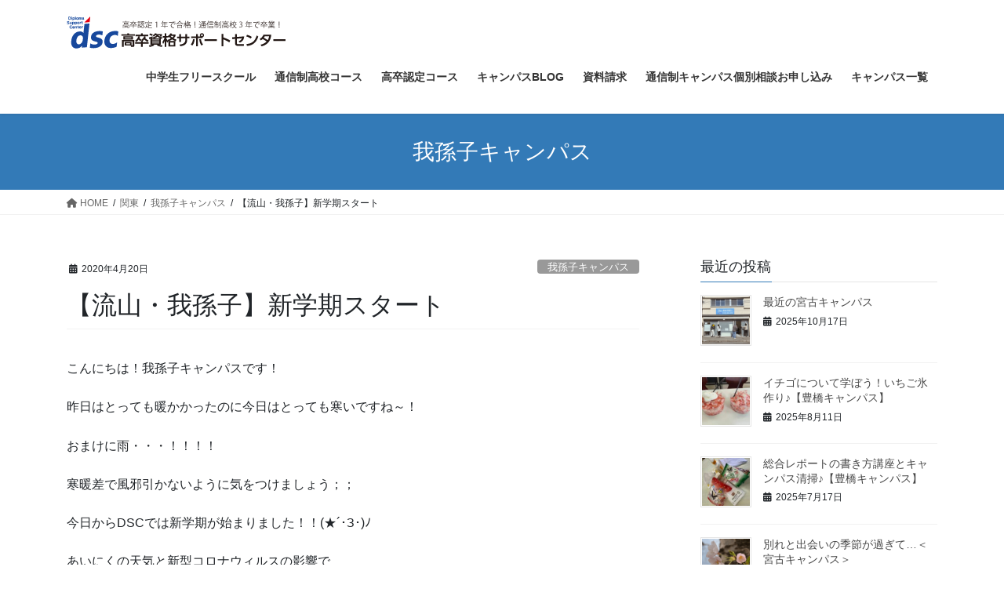

--- FILE ---
content_type: text/css
request_url: https://kg-school.me/wp-content/cache/wpfc-minified/lnwj5rsn/fqcwq.css
body_size: 665
content:
#lightbox{
position: absolute;
left: 0;
width: 100%;
z-index: 10100; text-align: center;
line-height: 0;
}
#jqlb_loading{
height:32px;
background-image:url(https://kg-school.me/wp-content/plugins/wp-lightbox-2/styles/images/loading.gif);
background-repeat:no-repeat;				
background-position:center center; 		
}	
#jqlb_closelabel{
height:22px;
background-image:url(https://kg-school.me/wp-content/plugins/wp-lightbox-2/styles/images/closelabel.gif);
background-repeat:no-repeat;				
background-position:center center;
}	
#lightbox a img{ border: none; }
#outerImageContainer{
position: relative;
background-color: #fff;
width: 250px;
height: 250px;
margin: 0 auto;
}
#imageContainer{
padding: 10px;
}
#loading{
position: absolute;
top: 40%;
left: 0%;
height: 25%;
width: 100%;
text-align: center;
line-height: 0;
}
#hoverNav{
position: absolute;
top: 0;
left: 0;
height: 100%;
width: 100%;
z-index: 10;
}
#imageContainer>#hoverNav{ left: 0;}
#hoverNav a{ outline: none;}
#prevLink, #nextLink{
width: 45%;
height: 100%;
background: transparent url(https://kg-school.me/wp-content/plugins/wp-lightbox-2/styles/images/blank.gif) no-repeat; display: block;
}
#prevLink { left: 0; float: left;}
#nextLink { right: 0; float: right;}
#prevLink:hover, #prevLink:visited:hover { background: url(https://kg-school.me/wp-content/plugins/wp-lightbox-2/styles/images/prev.gif) left 50% no-repeat; }
#nextLink:hover, #nextLink:visited:hover { background: url(https://kg-school.me/wp-content/plugins/wp-lightbox-2/styles/images/next.gif) right 50% no-repeat; } #nextLinkText, #prevLinkText{
color: #FF9834;
font-weight:bold;
text-decoration: none;
}
#nextLinkText{
padding-left: 20px;
}
#prevLinkText{
padding-right: 20px;
}
#downloadLink{
margin-left: 10px;
}  .ontop #imageData {
padding-top: 5px;
} #imageDataContainer{
font: 10px Verdana, Helvetica, sans-serif;
background-color: #fff;
margin: 0 auto;
line-height: 1.4em;
}
#imageData{
padding:0 10px;
}
#imageData #imageDetails{ width: 70%; float: left; text-align: left; }	
#imageData #caption{ font-weight: bold;	}
#imageData #numberDisplay{ display: block; clear: left; padding-bottom: 1.0em;	}
#imageData #bottomNavClose{ width: 66px;  float: right;  padding-bottom: 0.7em;	}
#imageData #helpDisplay {clear: left; float: left; display: block; }
#overlay{
position: absolute;
top: 0;
left: 0;
z-index: 10090;
width: 100%;
height: 500px;
background-color: #000;
filter:alpha(opacity=60);
-moz-opacity: 0.6;
opacity: 0.6;
display: none;
}
.clearfix:after {
content: "."; 
display: block; 
height: 0; 
clear: both; 
visibility: hidden;
}
* html>body .clearfix {
display: inline-block; 
width: 100%;
}
* html .clearfix {/*\*/height: 1%;/**/}	
#lightboxIframe {
display: none;
}